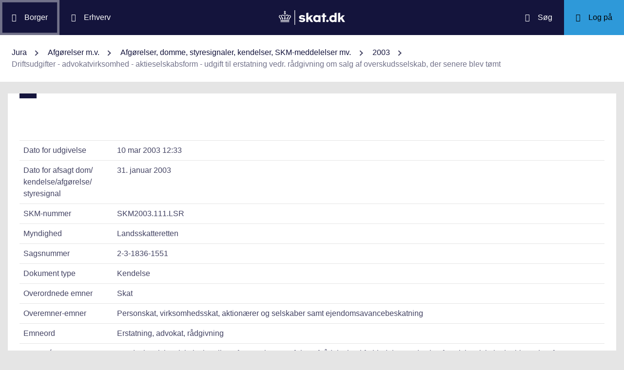

--- FILE ---
content_type: text/html; charset=utf-8
request_url: https://info.skat.dk/data.aspx?oid=163676
body_size: 51003
content:
<!DOCTYPE html>
<html xmlns="http://www.w3.org/1999/xhtml" xml:lang="da" lang="da">
	<head>
<title>Driftsudgifter - advokatvirksomhed - aktieselskabsform - udgift til erstatning vedr. rådgivning om salg af overskudsselskab, der senere blev tømt - info.skat.dk</title>
<meta http-equiv="Content-Type" content="text/html; charset=UTF-8" />
<meta name="generator" content="Editor4u version 740 - rss crs/fatca" />
<meta name="viewport" content="width=device-width, initial-scale=1" />

<meta name="description" content="Denne side er din adgang til info.skat.dk" />
<meta name="DocumentType" content="Kendelse" />
<meta name="lang" content="da" />
<meta name="name" content="Driftsudgifter - advokatvirksomhed - aktieselskabsform - udgift til erstatning vedr. rådgivning om salg af overskudsselskab, der senere blev tømt" />
<meta name="DSstat.pageName" content="Driftsudgifter - advokatvirksomhed - aktieselskabsform - udgift til erstatning vedr. rådgivning om salg af overskudsselskab, der senere blev tømt" />
<meta name="pubDate" content="200303101233" />
<meta name="pid" content="121104" />
<meta name="tid" content="87" />
<meta name="InformationSegment" content="Juridisk_information" />
<meta name="Subcategory" content="Kendelse" />
<meta name="Category" content="Jura" />
<meta name="DSstat.contentType" content="Afgørelse, dom eller kendelse" />
<meta name="DSstat.profile" content="jura" />
<meta name="DSstat.site" content="info.skat.dk" />
<meta name="DSstat.department" content="sktst" />
<meta name="DSstat.oid" content="163676" />
<meta name="DSstat.oidVersion" content="0" />
<meta name="DSstat.language" content="da" />
<meta name="DSstat.isDocument" content="1" />
<link rel="canonical" href="https://info.skat.dk/data.aspx?oid=163676" />

<!-- info.skat internet server 3, version 740 - rss crs/fatca -->
<link rel="shortcut icon" href="favicon.ico?v=220" type="image/x-icon" /><link rel="stylesheet" type="text/css" href="/style/print.css?v=220" media="print" />

<link rel="stylesheet" href="/style/main4.css?v=220" type="text/css" media="all" />
<link rel="stylesheet" href="/style/skat-2.15.1.css?v=220" type="text/css" media="all" />
<link rel="stylesheet" href="/style/skat4-test.css?v=220" type="text/css" media="all" />
<!-- design.head end -->
<script src="js/jquery-3.7.1.min.js"></script>
<meta name="DCS.dcssip" content="skat.dk">
<meta property="og:image" content="//info.skat.dk/images/head-image.jpg" /> 
<meta name="msapplication-tap-highlight" content="no" /> 
<meta name="theme-color" content="#14143c" />
<meta name="format-detection" content="telephone=no" />
<link href="style/cludolocal.css" type="text/css" rel="stylesheet" />
<link rel="stylesheet" type="text/css" href="/style/mpfulltext.css?v=220" media="all" />
<link rel="stylesheet" type="text/css" href="/style/hide-leftmenu.css?v=220" media="all" />
<!-- avoid empty title -->
	<link href="/style/hide-subtree.css?v=220" rel="stylesheet" type="text/css" media="all" /><link href="/style/hide-rate4u.css?v=220" rel="stylesheet" type="text/css" media="all" /></head>
	<body id="bodyMaster" class="layoutMaster-t87 layoutMaster-o163676 chrome unknown bootstrap4 prod prod3">
<!--googleoff: all-->
		<form method="post" action="./data.aspx?oid=163676" id="frmMain" novalidate="1" class="site-wrapper needs-validation">
<div class="aspNetHidden">
<input type="hidden" name="clientoId" id="clientoId" value="163676" />
<input type="hidden" name="clientvId" id="clientvId" value="0" />
<input type="hidden" name="children" id="children" value="0" />
<input type="hidden" name="clang" id="clang" value="da" />
<input type="hidden" name="server" id="server" value="3" />
<input type="hidden" name="__VIEWSTATE" id="__VIEWSTATE" value="/wEPDwULLTEwMzM4MTk1NTRkZDvYZuWz3fbqFxlgGe3dmbZf0aSC" />
</div>

<!-- design/layoutoId: 68987, originaloId: 10985, alternateLayout: 0 (activated: True), isBS4: True, layoutPersist: 0, cLang: da (DA), addWrapper: False, inclWrapper: False, leftMenuUse: False, isCached: True, domainId: 0, ownId: 0, config.layoutInternet: 10985, scriptInclude: , hasDynamics: False -->

<div class="aspNetHidden">

	<input type="hidden" name="__VIEWSTATEGENERATOR" id="__VIEWSTATEGENERATOR" value="9ED6FB81" />
	<input type="hidden" name="__EVENTVALIDATION" id="__EVENTVALIDATION" value="/wEdAAKL84bCSQN2RpK7Xqb99S0xn++rkmX8FElPrNQaa1D+xHiWsOd6e6DAzceM1quzaji2Ob8W" />
</div>
			<input name="guid" type="hidden" id="guid" value="6e592acf-f131-42a3-9614-a221e4fe489b" />
			<input type="hidden" name="search" id="search" />
<!--googleon: all-->
            <header class="MPtop" data-oid="68991">
  <div class="container-fluid">
    <div class="row bg-primary position-relative">
      <a
        href="#mainContent"
        class="bg-white p-3 sr-only sr-only-focusable sr-only-focusable-center text-primary"
        style="z-index: 1"
        >Gå til indhold</a
      >
      <div class="col">
        <div class="row h-100">
          <a
            class="segmentBorger col-auto header-element"
            aria-label="Borger"
            href="https://skat.dk/borger"
            ><span class="ikon ikon-borger"></span>
            <span class="d-md-block d-none ml-3">Borger</span></a
          >
          <a
            class="segmentErhverv col-auto header-element"
            aria-label="Erhverv"
            href="https://skat.dk/erhverv"
            ><span class="ikon ikon-erhverv"></span>
            <span class="d-md-block d-none ml-3">Erhverv</span></a
          >
        </div>
      </div>
      <a href="data.aspx?oid=68996" class="col-auto header-element skatdklogo"
        ><span class="sr-only">Gå til forside</span></a
      >
      <div class="col">
        <div class="row h-100 justify-content-end">
          <a
            id="searchModalMaster"
            class="col-auto header-element"
            aria-label="Søg på skat.dk"
            href="#"
            data-focus-element="#siteSearch"
            data-toggle="modal"
            data-target="#searchModal"
            ><span class="ikon ikon-soeg"></span>
            <span class="d-md-block d-none ml-3">Søg</span></a
          >
          <a
            class="col-auto header-element bg-skatdk bg-hover bg-focus"
            href="#"
            aria-label="Log på TastSelv som enten borger eller erhverv"
            data-focus-element="siteLogin"
            data-toggle="modal"
            data-target="#loginModal"
            ><span class="ikon ikon-log-ind"></span>
            <span class="d-md-block d-none ml-3">Log på</span></a
          >
        </div>
      </div>
    </div>
    <nav class="row bg-white" aria-label="brødkrumme. Aktuel hierarkisk placering på skat.dk" data-oid="13470"> <ul id="breadcrumb" class="breadcrumb"><li class='breadcrumb-item first'><a href="data.aspx?oid=69005"  title="Vis: Jura" data-click="breadcrum">Jura</a></li><li class='breadcrumb-item'><a href="data.aspx?oid=2927"  title="Vis: Afgørelser m.v." data-click="breadcrum">Afgørelser m.v.</a></li><li class='breadcrumb-item'><a href="data.aspx?oid=80859"  title="Vis: Afgørelser, domme, styresignaler, kendelser, SKM-meddelelser mv." data-click="breadcrum">Afgørelser, domme, styresignaler, kendelser, SKM-meddelelser mv.</a></li><li class='breadcrumb-item'><a href="data.aspx?oid=160169"  title="Vis: 2003" data-click="breadcrum">2003</a></li><li class='breadcrumb-item last active'>Driftsudgifter - advokatvirksomhed - aktieselskabsform - udgift til erstatning vedr. rådgivning om salg af overskudsselskab, der senere blev tømt</li></ul>

</nav>
  </div>
</header>
<div class="modal fade" tabindex="-1" role="dialog" id="searchModal" style="display: none;" aria-hidden="true" data-oid="8882">
	<div class="modal-dialog modal-md">
		<div class="modal-content">
			<div class="modal-header">
				<button type="button" class="close" data-dismiss="modal" aria-label="Luk vinduet for søgning">
					<span aria-hidden="true"></span>
				</button>
			</div>
			<div class="modal-body skts-search-modal" id="cludo-search-content-form">
				<div class="input-group" id="siteSearchWrapper">
					<label class="sr-only" for="siteSearch">Hvad søger du?</label>
					<input type="search" id="siteSearch" class="form-control" placeholder="Hvad søger du?" />
					<span class="input-group-btn">
						<button id="siteSearchButton" class="btn btn-primary" type="submit">
							<span class="input-group-btn">
								<span class="sr-only">Søg</span>
							</span>
						</button>
					</span>
<div class="mt-4">Skriv ikke personlige oplysninger (fx dit cpr-nr.). Vi gemmer søgninger til statistik, så vi løbende kan forbedre søgefunktionen. <a href="https://skat.dk/sikkerhed/privatlivspolitik-og-cookies/privatlivspolitik-skatteforvaltningen" aria-label="Gemmense privatlivspolitik" style="text-decoration:underline" target="_blank">Se privatlivspolitik</a>.</div>
				</div>
			</div>
		</div>
	</div>
</div> <div class="modal fade" tabindex="-1" role="dialog" id="loginModal" style="display: none;" aria-hidden="true" data-oid="15027">
  <div class="modal-dialog modal-lg modal-xl">
    <div class="modal-content">
      <div class="modal-header">
        <button type="button" class="close" data-dismiss="modal" aria-label="Luk logon vinduet"><span aria-hidden="true"></span></button>
      </div>
      <div class="modal-body pt-0">
<div id="messageTop"></div>
        <div class="row no-gutters">
          <div class="col-12 col-lg">
            <div class="collapser mt-3">
              <button class="collapser__header" type="button" data-toggle="collapse" data-target="#loginBorger" aria-expanded="false" aria-controls="loginBorger">Log på som borger</button>
              <div class="collapse mb-n2" id="loginBorger">
                <div class="collapser__body">
<div id="menu1"></div>
                  <p class="text-center"><a class="dap-aktionslink dap-aktionslink-skatdk" href="https://www.tastselv.skat.dk/borger/loginsso" aria-label="Log på med MitID borger" data-event="login_click,type:borger[colon]log på med MitID">Log på med MitID</a></p>
                  <hr />
                  <ul class="list-unstyled">
                    <li>
                      <a href="https://www.tastselv.skat.dk/borger/loginpin" aria-label="Log på med TastSelv-kode borger" data-event="login_click,type:borger[colon]log på med tastselv kode">Log på med TastSelv-kode</a>
                    </li>
                    <li>
                      <a href="https://www.tastselv.skat.dk/part/login" aria-label="Log på med autorisation borger" data-event="login_click,type:borger[colon]log på med autorisation">Log på med autorisation</a>
                    </li>
                    <li>
                      <a href="data.aspx?oId=17109&amp;vId=0" aria-label="Bestil kode borger">Bestil kode</a>
                    </li>
                  </ul>
                </div>
              </div>
            </div>
          </div>
<div class="d-none d-lg-block col-auto spacer small border-left pr-3 ml-3 my-4"></div>
          <div class="col-12 col-lg dap-login-block">
            <div class="collapser mt-3">
              <button class="collapser__header" type="button" data-toggle="collapse" data-target="#loginErhverv" aria-expanded="false" aria-controls="loginErhverv">Log på som erhverv</button>
              <div class="collapse mb-n2" id="loginErhverv">
                <div class="collapser__body">
<div id="menu2"></div>
                  <p class="text-center"><a class="dap-aktionslink dap-aktionslink-skatdk" href="https://pdcs.skat.dk/dcs-atn-gateway/nemlogin?userType=virksomhed&amp;targetUrl=aHR0cHM6Ly9udHNlLnNrYXQuZGsvbnRzZS1mcm9udC9mb3JzaWRl" aria-label="Log på med MitID Erhverv" data-event="login_click,type:erhverv[colon]log på med MitID">Log på med MitID</a></p>
                  <hr />
                  <ul class="list-unstyled">
                    <li>
                      <a href="https://pdcs.skat.dk/dcs-atn-gateway/login/tsklogin?userType=virksomhed&amp;targetUrl=aHR0cHM6Ly9udHNlLnNrYXQuZGsvbnRzZS1mcm9udC9mb3JzaWRl" aria-label="Log på med TastSelv-kode erhverv" data-event="login_click,type:erhverv[colon]log på med tastselv kode">Log på med TastSelv-kode</a>
                    </li>
                    <li>
                      <a href="data.aspx?oId=69330" aria-label="Bestil kode erhverv">Bestil kode</a>
                    </li>
                  </ul>
                </div>
              </div>
            </div>
          </div>
        </div>
      </div>
    </div>
  </div>
</div>

<div class="container-fluid mw-text" role="main" data-oid="10987">
  <div class="row">
    <div class="col-md-12 px-0">
      <div class="loader">
        
      </div>
<!-- add content block start -->


<!-- add content block end -->
    </div>
    <div id="mainContent" class="MPfullText align-self-start col-lg-8 bg-white blue-square p-4">
          
      <div class="row">
        <div class="col-12 col-sm">
          
        </div>
        <div class="col-12 col-sm-auto mt-sm-3">
          
<div class="readspeaker">
    
</div>
        </div>
      </div>
      <div class="topline">
        
<div class="badgetWrapper mt-2 mb-1">
    
</div>
<div class="badgetWrapperBox">
    <div class="badgetPrintBox">
    </div>
</div>
      </div>
      <div id="content" class="MPtextindex">
        
<div id="resultTreeindex">
    <div class='textContent' data-mode='0' data-pgm='portal.textBase'><div class='MPtext'><table class="table edge noresponsive edge-t87" data-type="kolofon"><caption></caption><tbody><tr data-no="1"><td class="edge edge1">
<div class="edge edge1">Dato for udgivelse</div></td><td class="edge edge2">10 mar 2003 12:33</td></tr><tr data-no="2"><td class="edge edge1">
<div class="edge edge1">Dato for afsagt dom/<wbr>kendelse/<wbr>afgørelse/<wbr>styresignal</div></td><td class="edge edge2">31. januar 2003</td></tr><tr data-no="3"><td class="edge edge1">
<div class="edge edge1">SKM-nummer</div></td><td class="edge edge2">SKM2003.111.LSR</td></tr><tr data-no="4"><td class="edge edge1">
<div class="edge edge1">Myndighed</div></td><td class="edge edge2">Landsskatteretten</td></tr><tr data-no="5"><td class="edge edge1">
<div class="edge edge1">Sagsnummer</div></td><td class="edge edge2">2-3-1836-1551</td></tr><tr data-no="6"><td class="edge edge1">
<div class="edge edge1">Dokument type</div></td><td class="edge edge2">Kendelse</td></tr><tr data-no="7"><td class="edge edge1">
<div class="edge edge1">Overordnede emner</div></td><td class="edge edge2">Skat</td></tr><tr data-no="8"><td class="edge edge1">
<div class="edge edge1">Overemner-emner</div></td><td class="edge edge2">Personskat, virksomhedsskat, aktionærer og selskaber samt ejendomsavancebeskatning</td></tr><tr data-no="9"><td class="edge edge1">
<div class="edge edge1">Emneord</div></td><td class="edge edge2">Erstatning, advokat, rådgivning</td></tr><tr data-no="10"><td class="edge edge1">
<div class="edge edge1">Resumé</div></td><td class="edge edge2"><p>Et advokataktieselskabs betaling af erstatning som følge af rådgivning i forbindelse med salg af et aktieselskab, der blev udsat for selskabstømning, ansås for at falde uden for de naturlige rammer af advokatvirksomheden og kunne derfor ikke fradrages som en driftsomkostning.</p></td></tr><tr data-no="11"><td class="edge edge1">
<div class="edge edge1">Reference(r)</div></td><td class="edge edge2"><p>Statsskatteloven § 6, stk. 1, litra a</p></td></tr><tr data-no="12"><td class="edge edge1">
<div class="edge edge1">Henvisning</div></td><td class="edge edge2">Ligningsvejledningen 2003, S.F.2.3.6.</td></tr><tr data-no="13"><td class="edge edge1">
<div class="edge edge1">Henvisning</div></td><td class="edge edge2"><p>Ligningsvejledningen 2004, <a href="data.aspx?oid=103019">E.B.3.9.</a></p></td></tr></tbody></table><div data-name='Tekst' data-no='0' data-type='html'><p>A A/S klager over, at de stedlige skattemyndigheder ikke har godkendt fradrag for erstatning, 1.194.926 kr.</p>
<p>Det fremgår af sagens oplysninger, at A A/S tidligere drev advokatvirksomhed under navnet B A/S.</p>
<p>Advokataktieselskabet B blev stiftet den 17. maj 1993 efter reglerne om virksomhedsomdannelse. Selskabet overtog den af advokaterne C og D hidtil personligt drevne virksomhed. Overtagelsen skete med tilbagevirkende kraft fra den 1. januar 1993.</p>
<p>Den 1. juli 1997 solgte A A/S advokatvirksomheden til B A/S. I salgsaftalen fremgår det, at køber overtager alle virksomhedens passiver og forpligtelser bortset fra virksomhedens erstatningsansvar over for klienten. Selskabet har siden salget af advokatvirksomheden ikke drevet advokatvirksomhed, men har alene haft aktivitet inden for finansiering og udlejning.</p>
<p>D har i 1992 ydet rådgivning til en klient i forbindelse med salg af et aktieselskab, som efterfølgende blev udsat for selskabstømning.</p>
<p>Klienten blev mødt med et erstatningskrav på ca. 4.500.000 kr., som hun betalte, dog betalte hun ikke et af told- og skatteregionen krævet rentebeløb på 1.144.926 kr., der blev derfor udtaget stævning mod hende. Klienten valgte dog, inden der skulle være domsforhandling at betale det påstævnede beløb på 1.144.926 kr. + omkostninger 50.000 kr.</p>
<p>Selskabet erkendte udfra den retspraksis der havde udviklet sig frem til slutningen af 1998, at de havde udvist uagtsomhed i rådgivningen til klienten, og valgte derfor at betale rentebeløbet 1.144.926 kr. + omkostninger 50.000 kr.</p>
<p>Erstatningsbeløbet er anmeldt over for forsikringsselskabet, der den 12. december 1997 har afvist at dække erstatningsbeløbet med den begrundelse, at der er udvist grov uagtsomhed. Endvidere finder forsikringsselskabet det for tvivlsomt, om der kan statueres rådgiveransvar henset til, at klienten er advokat D’s hustru.</p>
<p>Kravet er igen rejst over for forsikringsselskabet den 5. oktober 1999. Forsikringsselskabet har bekræftet over for selskabet, at hverken passivitet eller forældelse vil blive gjort gældende.</p>
<p>Efterfølgende har forsikringsselskabet accepteret at betale renteudgifterne og et forligsmæssigt beløb, således at der betales 1.504.082 kr. ¸ 10 % i selvrisiko, i alt 1.353.674 kr. Beløbet vil, ifølge repræsentanten blive indtægtsført i indkomståret 2002.</p>
<p>De stedlige skattemyndigheder er af den opfattelse, at der ikke kan godkendes fradrag. Myndighederne har anført, at selskabets anbringende om, at aktiviteten ligger indenfor selskabets sædvanlige virksomhed, idet rådgivningen foregik i selskabets arbejde som likvidator, anses ikke at kunne begrunde, at aktiviteten er udtryk for normal driftsrisiko, idet selskabet ikke tidligere har haft sager vedrørende selskabstømning.</p>
<p>Det er myndighedernes opfattelse, at enhver aktivitet skal være selvbærende, således skal selskabets rådgivning i forbindelse med salg af overskudsselskaber selvstændigt kunne betegnes som erhvervsmæssig, hvis et tab forbundet hermed skal være fradragsberettiget.</p>
<p>Selskabets aktivitet som likvidator, som ligger indenfor selskabets normale driftsaktivitet, kan ikke begrunde, at selskabet skal have fradrag for erstatning ydet til klienten, idet det er uden betydning, hvilken aktivitet der har startet klientsamarbejdet, det afgørende må være, hvorledes klientsamarbejdet afsluttes. Ved sagens afslutning yder selskabet rådgivning i en selskabstømmersag, og det må derfor være denne aktivitet, der skal være selvbærende og ikke selskabets virke som likvidator.</p>
<p>Myndighederne kan derfor ikke tillægge revisors anbringende om, at aktiviteten ligger inden for selskabets sædvanlige virksomhed nogen afgørende betydning ved afgørelsen af, om selskabet har fradragsret for den ydede erstatning.</p>
<p>Det er myndighedernes opfattelse, at der ved den pågældende rådgivning er udvist grov uagtsomhed, idet selskabet burde have indset, at køberen af aktierne ikke ville afregne den skyldige selskabsskat, hvilket vel også er begrundelsen for, at selskabet yder erstatningen.</p>
<p>Bedømmelsen af, om der er udvist grov uagtsomhed, er skærpet i forhold til revisorer og advokaters rådgivning, det er således fortsat myndighedernes opfattelse, at rådgivningen er ydet med den risiko, at 3. mand ville lide et tab, og selskabets ansvar i denne sag må betegnes som en "grovere fejl", idet der her lægges vægt på den skærpede culpanorm, som anvendes ved vurdering af professions ansvar.</p>
<p>Myndighedernes begrundelse for, at anse rådgivningen til klienten for en driftsfremmed aktivitet, skal ses, som en samlet vurdering af den ydede rådgivning. Der er her særligt lagt vægt på, at selskabet ikke før har ydet rådgivning i forbindelse med salg af overskudsselskaber.</p>
<p>Idet parterne indgik ægteskab i 1992, og selskabet ikke tidligere har ydet rådgivning i selskabstømmersager, anses rådgivningen ikke for at være et led i selskabets normale driftsrisiko. Uanset at der på tidspunktet for rådgivningen var 2 ejere i virksomheden, anses der som et led i rådgivningen, at have været enslydende interesser mellem den ene ejer og klienten.</p>
<p>Myndighederne har efterfølgende fremsendt yderligere kommentarer til Landsskatteretten, i hvilken forbindelse der fremsættes følgende påstande og anbringender:</p>
<p>”Herudover skal det bemærkes, at selskabets klage af 13. september 2001 over den foretagne skatteansættelse giver Selskabsbeskatningen anledning til yderligere anbringender og påstande, idet man anmoder om, at disse anerkendes af Landsskatteretten som forvaltningens samlede principale påstand. Det fremgår blandt andet af klagen til Landsskatteretten, at den ansvarspådragende rådgivning, der medførte erstatningsbeløbets udbetaling for hvilket fradrag er begæret af selskabet, er foretaget af advokat D personlig i 1992, inden advokatselskabet blev stiftet den 17. maj 1993 med overtagelse af advokatvirksomheden fra den 1. januar 1993 inklusive alle rettigheder og forpligtelser. Grundlaget for erstatningsforpligtelsen er således opstået allerede inden selskabets eksistens og overtagelse af den tidligere i personlig regi af advokat D drevne advokatvirksomheds forpligtelser.</p>
<p>I retsplejelovens § 124, stk. 2 oplyses det, at "En advokat, der udøver virksomhed i et advokatselskab, hæfter personligt sammen med selskabet for ethvert krav, der er opstået som følge af advokatens bistand til en klient." I note 473 i Karnovs Lovsamling 1996 anføres det i kommentaren til denne bestemmelse, at den enkelte advokat er personligt fuldt ansvarlig for den bistand han yder. Den klient som har lidt et tab som følge af f.eks. fejlagtig rådgivning vil herefter kunne rette sit erstatningskrav såvel mod det advokatselskab som klienten har kontraheret med, som mod den eller de advokater, der har behandlet sagen og ydet klienten rådgivning. Den eller de rådgivende advokater og selskabet hæfter altså solidarisk i relation til et eventuelt erstatningskrav fra klienten.</p>
<p>Men i nærværende sag har klienten ikke kontraheret med noget advokataktieselskab, da selskabet ikke eksisterede på rådgivningstidspunktet, hvorfor selskabet principielt ikke kan være medansvarlig for en rådgivning, der ikke er givet i selskabets regi. Det forhold, at selskabet efterfølgende frivilligt har påtaget sig en eventuel erstatningsforpligtelse som et led i en virksomhedsomdannelse, er alene en administrativ ændring af hæftelsesforholdene, hvilket ikke ændrer på den omstændighed, at den ansvarspådragende rådgivning har fundet sted i personligt regi. I forbindelse med klagen til Landsskatteretten har klageren til støtte for sin påstand i sagen henvist til nogle tidligere afgjorte sager om advokaters erstatningsansvar. Ingen af disse sager synes imidlertid at vedrøre en situation som den nærværende, hvor en eventualforpligtelse overføres fra en fysisk til en juridisk person, som ikke har deltaget i den del af virksomheden, hvori erstatningskravet har sin oprindelse.</p>
<p>Teknisk set har advokataktieselskabet ved overtagelsen af advokatvirksomheden påtaget sig et kautionslignende ansvar, som selskabet i princippet kunne have taget forbehold omkring, eller eventuelt betinget sig en økonomisk kompensation herfor, hvilket imidlertid ikke foreligger oplyst.</p>
<p>På denne baggrund er det Selskabsbeskatningens opfattelse, at der foreligger en form for maskeret udbytte til advokaten og aktionæren D, når advokataktieselskabets ledelse, der består af D selv, har valgt at lade selskabet betale hele erstatningen til klienten. Erstatningen er betalt som et led i et udenretligt forlig, og klienten er i kraft af den solidariske hæftelse herved blevet stillet bedre og mere sikkert end vedkommende kunne have påregnet i 1992 da rådgivningen blev modtaget i advokatens personlige firma. Hertil kommer det påfaldende forhold, at advokaten, efter at den omhandlede rådgivning fandt sted men inden virksomhedsomdannelsen, indgik ægteskab med klienten. Der kan efter Selskabsbeskatningens opfattelse ikke helt ses bort fra, at denne omstændighed kan have haft en gunstig indflydelse på beslutningen om at lade selskabet udbetale hele erstatningsbeløbet til klienten.</p>
<p>I henhold til ligningslovens § 16 A, stk. 1, henregnes som hovedregel alt, hvad der af et selskab udloddes til aktionærer, som udbytte der skal medtages ved opgørelsen af aktionærens skattepligtige indkomst. Da advokat D i sin egenskab af aktionær i selskabet har modtaget en fordel fra selskabet i form af dettes betaling af hele erstatningen for advokatens/aktionærens fejlagtige rådgivning, har advokaten/aktionæren herved opnået en fordel af hvilken han principielt er skattepligtig, hvorfor advokatens/aktionærens personlige skattepligtige indkomst bør forhøjes med det fulde beløb svarende til det, som selskabet har betalt i erstatning til klienten.</p>
<p>Selskabsbeskatningen er opmærksom på at retsforholdet mellem advokaten og selskabet sædvanligvis er udførligt angivet i aktionæroverenskomsten, som Selskabsbeskatningen ikke er i besiddelse af, men uanset hvad der fremgår heraf er det efter Selskabsbeskatningens opfattelse ikke til hinder for, at foretage&#160; en selvstændig vurdering af de skattemæssige konsekvenser af den foretagne disposition. Man har derfor samtidig med fremsendelsen af denne redegørelse til Landsskatteretten underrettet advokatens/aktionærens bopælskommune ved en kopi af nærværende skrivelse af hensyn til at forældelse indtræder pr. 01.05 2002 for så vidt angår muligheden for en eventuel forhøjelse af advokatens/aktionærens skattepligtige indkomst.</p>
<p>Selskabsbeskatningens subsidiære påstand går ud på en afgørelse af sagen på det grundlag, der har foreligget ved sagsbehandlingen i skatteforvaltningen som ovenfor skitseret, idet det herved alene fastholdes, at selskabet nægtes fradrag for den udbetalte erstatning af de grunde som allerede fremgår af sagsmaterialet, hvortil kan føjes, at selskabet trods overtagelsen af alle forpligtelser dog ikke kan betragtes som rette skadevolder, hvorfor fradrag bør nægtes for den udbetalte erstatning.”</p>
<p>Klagerens repræsentant har nedlagt påstand om, at den betalte erstatning til klienten kan fradrages i den skattepligtige indkomst, idet erstatningsbeløbet er pådraget i forbindelse med drift af klagerens advokatvirksomhed og må anses for at være et udslag af en normal driftsrisiko ved udøvelsen af advokatvirksomheden.</p>
<p>Repræsentanten har forklaret, at ved årsskiftet 1991/92 besluttede klientens selskab at træde i likvidation og ændrede i den forbindelse navn til Aktieselskabet E. Aktiviteten blev overdraget til et aktieselskab. Advokat D blev valgt som likvidator i det sælgende selskab.</p>
<p>Likvidationen blev bekendtgjort i Statstidende i januar 1992. I tiden herefter modtog advokat D en lang række henvendelser fra personer og selskaber, der ønskede at erhverve selskabet under likvidation.</p>
<p>Den 20. februar 1992 modtog advokat D et tilbud fra F ApS om at købe selskabet. Ved brev af 10. marts 1992 fremsatte F ApS endeligt tilbud på køb af aktiekapitalen i selskabet. Advokat D udfærdigede aftale om køb af aktier, der blev forhandlet med F ApS.</p>
<p>Købsaftalen blev underskrevet på et møde på advokatkontoret den 27. marts 1992. Køberen var repræsenteret ved direktør G. G bekræftede under mødet, at F ApS havde et revisionsaktieselskabet som revisorer, og at en advokat sad i selskabets bestyrelse.</p>
<p>Ifølge repræsentanten garanterede køberen, at de i henhold til balance pr. 27. marts 1992 viste skattekrav ville blive betalt rettidigt, eller at den pr. 27 marts 1992 afsatte skat ville blive tilbageført som følge af retmæssige dispositioner foretaget af selskabet efter overtagelsen og inden udløb af skatteåret 1991/92.</p>
<p>Efterfølgende viste det sig, at Aktieselskabet E, som så mange andre opkøbte overskudsselskaber, blev udsat for selskabstømning.</p>
<p>Klienten, der ejede aktiekapitalen i Aktieselskabet E, blev mødt med et erstatningskrav på ca. 4.500.000 kr., som hun valgte at betale under hensyntagen til den praksis, der hurtigt dannede sig omkring betaling af erstatning i selskabstømmersager.</p>
<p>Advokataktieselskabet B overtog den af advokaterne C og D personligt drevne virksomhed pr. 1. januar 1993 inklusive alle rettigheder og forpligtelser. På tidspunktet for den ansvarspådragende rådgivning, det vil sige i marts 1992, lå hovedaktiviteten indenfor rådgivning til en række større og mindre erhvervsvirksomheder og brancheforeninger indenfor landbrug, industri og handel. Selskabet har gennem årene rådgivet i en lang række sager om salg af aktieposter/selskaber.</p>
<p>Som et led i sædvanlig advokatrådgivning påtager advokaten sig ofte i forbindelse med likvidation af selskaber hvervet som likvidator. Likvidator rådgiver i den forbindelse selskabets aktionærer i forbindelse med de dispositioner, der træffes i forbindelse med likvidation af selskabet.</p>
<p>Repræsentanten bemærker, at myndighedernes udsagn omkring normal driftsrisiko, ikke lader sig forstå. Advokatselskabets aktiviteter har naturligvis aldrig omfattet selskabstømning. Selskaberne blev som bekendt tømt af køberne, men ikke af sælgerne og disses rådgivere.</p>
<p>Repræsentanten bemærker endvidere, at myndighedernes udsagn om, at enhver aktivitet skal være selvbærende, således at selskabets rådgivning i forbindelse med salg af overskudsselskaber selvstændigt skal kunne betegnes som erhvervsmæssigt, hvis tab forbundet hermed skal være fradragsberettiget, heller ikke lader sig forstå.</p>
<p>Salget af Aktieselskabet E som overskudsselskab var en disposition, som led i likvidators og advokatens sædvanlige hverv, i forbindelse med afvikling af selskabet. Klienten havde valget mellem at lade selskabet ophøre ved fortsat likvidation, eller at sælge selskabets aktier i henhold til det fremkomne købstilbud. En sådan afgørelse træffes i samråd med advokaten.</p>
<p>Advokat D vurderede på det givne tidspunkt, at salg af selskabet som et overskudsselskab ville medføre en gevinst for klienten. Under normale omstændigheder ville det i sig selv være ansvarspådragende ikke at rådgive klienten til den optimale løsning, idet klienten derved lider et erstatningsberettiget tab. Først senere lod det sig konstatere, at den rådgivning, der blev ydet klienten i forbindelse med salg af aktierne, var uagtsom, fordi køberen ikke som garanteret afregnede de skyldige skattebeløb.</p>
<p>Selskabets rådgivning i forbindelse med salg af selskabet må betragtes som en normal disposition i advokatvirksomheden og dermed som erhvervsmæssig.</p>
<p>Myndighederne henviser til, at erstatningsbeløb vedrørende selskabstømmersager ikke tidligere har fremtrådt af selskabets regnskaber, således at tabet ikke kan anses for at være sædvanlig forekommende indenfor selskabets normale driftsrisiko. Myndighedernes argumentation lader sig ikke forstå. Advokatselskabet har pådraget sig erstatningsansvar i en tilsvarende sag, hvor et selskab er opkøbt af selskabstømmere. Forsikringsselskabet har i denne sag anerkendt erstatningsansvaret og har betalt erstatning til sælgerne af selskabet.</p>
<p>Advokatselskabet har siden stiftelsen i 1993 ikke pådraget sig erstatningsansvar i andre sager, bortset fra erstatningsansvaret over for klienten og den førnævnte sag.</p>
<p>Det forhold, at der ikke figurerer erstatningsbetaling til klienter for ansvarspådragende rådgivning, kan ikke på nogen måde tages til indtægt for, at erstatningen ikke falder ind under selskabets normale driftsrisiko.</p>
<p>Myndighedernes argument må forstås således, at hvis selskabet på sælgersiden havde været involveret i en lang række sager af denne karakter, ville selskabet kunne opnå fradragsret for betalte erstatninger, idet tabet således måtte anses for at være sædvanlig forekommende inden for selskabets normale driftsrisiko.</p>
<p>Det siger dog sig selv, at antallet af erstatningssager inden for et givet sagsområde ingen betydning har for, om der kan opnås skattemæssig fradragsret.</p>
<p>Myndighederne har videre gjort gældende, at der ved den pågældende rådgivning er udvist grov uagtsomhed, idet selskabet burde have indset, at køberen af aktierne ikke ville afregne den skyldige selskabsskat. Selskabet har ved at betale erstatning til klienten erkendt at have handlet uagtsomt, men ikke at have handlet groft uagtsomt. D havde på rådgivningstidspunktet ingen viden eller blot mistanke om, at køber ikke agtede at afregne den skyldige skat eller eliminere denne skat ved lovlige skattetiltag. Et stort antal danske advokater begik i samme tidsrum tilsvarende fejl. Dette er et klart udtryk for, at det var meget vanskeligt at forudse og gardere sig mod køberens kriminelle hensigter. Allerede af den grund kan den udviste uagtsomhed kun kvalificeres som simpel.</p>
<p>Det er i den forbindelse uden betydning, hvorledes forsikringsselskabet i første omgang har valgt at kvalificere uagtsomheden. Forsikringsselskabet er i en voldgiftssag blevet dømt til at betale erstatning til en advokat i en lignende sag. </p>
<p>Repræsentanten henviser til TfS 1987.59. I denne sag nægtede advokatens forsikring at dække et tab på grund af udvist grov uagtsomhed, men Højesteret fandt, at tabet efter en helhedsvurdering ikke faldt uden for rammerne af den risiko, som driften af en advokatvirksomhed medfører. Erstatningsbeløbet var derefter fradragsberettiget.</p>
<p>Der kan således ikke sættes lighedstegn mellem grov uagtsomhed og manglende skattemæssig fradragsret.</p>
<p>Repræsentanten har om relationerne til klienten forklaret, at klienten og dennes selskab siden 1986 har været klient hos først det personligt ejede advokatinteressentskab og dernæst hos advokatselskabet. Der blev faktureret sædvanlige honorarer til selskabet og klienten for den rådgivning, der blev ydet. Honorarerne indgik i interessentskabets og advokatselskabets regnskab.</p>
<p>Myndighederne har lagt vægt på, at en af selskabets hovedaktionærer, D, indgik ægteskab med klienten i 1992. Det skal præciseres, at D ikke på tidspunktet for rådgivningen i 1992 var gift med klienten.</p>
<p>Som advokat er der pligt til at yde den optimale rådgivning til klienten, uanset om klienten er familiemæssigt eller på anden måde personligt forbundet med advokaten eller ej. Hvis dette ikke sker, vil den mangelfulde rådgivning under alle omstændigheder kunne udløse et erstatningsansvar efter de almindelige erstatningsretlige regler. Ved salget varetog D alene klientens interesser, idet D efter en kvalificeret bedømmelse på det daværende tidspunkt anså købstilbuddet for det mest fordelagtige for klienten.</p>
<p>Repræsentanten anfører afslutningsvis, at bistand i forbindelse med salg af overskudsselskaber var på rådgivningstidspunktet en helt sædvanlig og lovlig aktivitet for danske advokater, der rådgav selskaber i likvidation. Rådgivningen til klienten i forbindelse med likvidation og efterfølgende salg af selskabet var et naturligt led i advokatbistanden til denne klient, og erstatningen ligger derfor klart inden for selskabets normale driftsrisiko.</p>
<p>Repræsentanten har kommenteret myndighedernes efterfølgende synspunkter. Repræsentanten har gjort gældende, at synspunktet omkring grov uagtsomhed ikke kan gøres gældende, idet forsikringsselskabet har accepteret at betale erstatning. </p>
<p>Erstatningen udspringer af en normal driftsrisiko, og der er ikke handlet culpøst endsige groft uagtsomt af advokaten. Dette understreges af, at forsikringsselskabet nu betaler sædvanlig erstatning, men desuden af følgende forhold:</p>
<p>På daværende tidspunkt var det, på grund af de gunstige aktieavanceregler for afhændelse af hovedaktionæraktier ejet over 7 år, samt skattefriheden for goodwill og ejendomsavance (ejet over 8 år) almindeligt, at man "rullede" virksomheden over i et nyt selskab ejet af samme aktionærer, og derefter likviderede det gamle selskab. Det var også almindeligt, at man, når likvidationen blev offentliggjort, som likvidator fik henvendelse fra diverse opkøbere. Endvidere var det ligeledes almindeligt, at man derefter hævede likvidationsbehandlingen, og at aktionærerne herefter solgte det inaktive selskab til, hvad der senere viste sig at være, selskabstømmere.</p>
<p>Advokatfirmaet havde påbegyndt sædvanlig likvidationsbehandling af selskabet, da det, som det netop var sædvanligt, modtog henvendelse fra potentielle købere af selskabet. Advokatfirmaet bidrog ikke selv aktivt til, at selskabet skulle udsættes for selskabstømning - et begreb man i øvrigt ikke kendte til på det pågældende tidspunkt.</p>
<p>At erstatningen ikke er ydet på grundlag af de personlige relationer, fremgår da også klart af, at erstatningen svarer til den erstatning, der kan beregnes efter principperne i Thranedommen. Og en erstatningssag givet ville have fået dette udfald for advokatfirmaet, hvad enten det var en generel sag mellem staten og selskabssælger med rådgiver som adciteret, eller det var en sag mellem selskabssælger og rådgivere.</p>
<p>Erstatningsansvaret var selvsagt ikke særligt angivet i stiftelsesdokumentet, der jo var overdragelsesdokument for virksomheden, idet ingen af de involverede på det tidspunkt drømte om, at der senere kunne opstå et erstatningsansvar, som det faktisk skete. Mens der ved selskabets efterfølgende afhændelse af advokatfirmaet i 1997 netop var kendskab til det rejste krav, og det derfor ikke blev overdraget sammen med advokatfirmaet.</p>
<p>Det bemærkes, at det personlige ansvar, der er for advokat D, jo skyldes de særlige regler, der efter retsplejeloven gælder for advokataktieselskaber, hvorefter advokaterne personligt skal hæfte for rådgivning og lignende. Disse regler er indført for, at en advokat ikke skal kunne "frigøre" sig for sit særlige ansvar efter retsplejeloven m.v. ved at drive advokatforretningen i selskabsform.</p>
<p>Skatteretsligt er der imidlertid tale om, at den samlede virksomhed anses drevet i selskabsform, og den særlige personlige ansvarspåtagelse for (ejer) advokaten har ikke særlig skatteretslig betydning.</p>
<p>Det fremhæves endvidere, at de to interessenter i det daværende advokatfirma hæftede solidarisk for dispositionerne i advokatfirmaet. Det var således begge advokater, der hver måtte bære halvdelen af erstatningen. Myndighedernes betragtninger om, at der alene var ydet erstatning, eller at erstatningsbeløbet blev fastsat gunstigere end normalt, fordi erstatningen blev ydet til advokat D’s senere ægtefælle, er på denne baggrund illusorisk.</p>
<p>Også i det efterfølgende advokataktieselskab belaster erstatningen begge aktionærer med lige store beløb, hvorfor myndighedernes efterfølgende påstand om, at der er tale om maskeret udbytte savner enhver begrundelse.</p>
<p>Ved et efterfølgende møde i Landsskatteretten nedlagde klagerens repræsentant påstand om, at erstatningspligten påhviler selskabet, og at der ikke kan statueres maskeret udlodning, samt at der er fradrag for den udbetalte erstatning. Repræsentanten anførte endvidere, at forsikringsselskabet har karakteriseret uagtsomheden som simpel, hvilket skattevæsenet også bør gøre. Der er endvidere tale om en normal driftsrisiko for en advokatvirksomhed, der yder rådgivning. Såfremt kontorets indstilling følges - at udgiften ikke ligger inden for de naturlige rammer af virksomheden - bør det præciseres, at A A/S ligeledes må være skattefri af den efterfølgende modtagelse af erstatning fra forsikringsselskabet, ligesom der heller ikke kan statueres udlodning.</p>
<p>Told- og Skatteregionen anførte under mødet, at kontorets indstilling kan tiltrædes. Told- og Skatteregionen var enige med selskabets repræsentant i, at erstatningspligten påhviler selskabet, og at der ikke kan statueres udlodning</p>
<p>Told- og Skatteregionen var endvidere enige med repræsentanten i, at rådgivning er et naturligt led i en advokatvirksomhed, men når man pådrager sig erstatningsansvar som følge af, at man har medvirket til salg af en skattegæld til kurs 65, er der ikke tale om en naturlig driftsrisiko.</p>
<p><strong>Landsskatteretten skal udtale:</strong></p>
<p>I henhold til statsskattelovens § 6, stk. 1, litra a, kan udgifter, som i årets løb er anvendt til at erhverve, sikre og vedligeholde indkomsten, herunder ordinære afskrivninger, fradrages. Der skal således foreligge en direkte og umiddelbar forbindelse mellem afholdelsen af udgiften og erhvervelsen af indkomsten. Dette kræver, dels at udgiftsafholdelsen ligger inden for de naturlige rammer af virksomheden, dels at udgiften ikke kan karakteriseres som en privatudgift, som er indkomstopgørelsen uvedkommende.</p>
<p>I selskabstømmersagerne har Højesteret i TfS 1999.897 (Thranedommen) udtalt følgende:</p>
<p>” Med hensyn til bedømmelsen af Else Thranes ansvar er det ubestridt, at hun må identificeres med sine rådgivere, advokat Flemming Johnsen og revisor Dreymann Hansen, og at disse anbefalede salget og forestod dets gennemførelse.</p>
<p>Af de grunde, som er anført af landsretten, tiltræder Højesteret, at salget af overskudsselskabet ikke havde karakter af en normal forretningsmæssig disposition. I forhold til, hvad der ville komme til udbetaling ved likvidation af selskabet i henhold til den udarbejdede balance, opnåede Else Thrane ved salget et merprovenu på 1 mio. kr. svarende til 55 pct. af den latente skattebyrde. Under disse omstændigheder havde Else Thrane og hendes rådgivere ved salget en særlig anledning til at være opmærksom på risikoen for tilsidesættelse af skattevæsenets interesser.</p>
<p>Else Thrane og hendes rådgivere måtte indse, at der ved salget af overskudsselskabet bestod en ikke ubetydelig risiko for, at den latente skattebyrde ikke ville kunne udskydes eller elimineres, og at risikoen herfor og for tab for skattevæsenet ville være særlig stor, hvis købesummen for overskudsselskabet blev betalt med dettes egne midler. For Else Thrane og hendes rådgivere måtte det allerede som følge af den aftalte nationalbankoverførsel af købesum og selskabets midler samme dag fremstå som en nærliggende mulighed, at der ved det foreliggende salg ville ske selvfinansiering. Else Thrane og hendes rådgivere gjorde imidlertid ikke noget reelt for at afværge skattevæsenets risiko.</p>
<p>På denne baggrund tiltræder Højesteret, at Else Thrane, advokat Flemming Johnsen og revisor Dreymann Hansen ved salget af overskudsselskabet på uforsvarlig måde tilsidesatte skattevæsenets interesser, og at også de derfor er erstatningsansvarlige for skattevæsenets tab.”</p>
<p>Det fremgår af de indsendte købstilbud fra F ApS, at der er en overkurs på den latente skattegæld på 64,9 %.</p>
<p>Landsskatteretten finder på denne baggrund, at salget af overskudsselskabet, der førte til selskabstømningen, ikke har karakter af en normal forretningsmæssig disposition. Retten finder endvidere, at den erstatning, selskabet har betalt som følge af rådgivningen i forbindelse med salget af overskudsselskabet, må anses for at falde uden for de naturlige rammer af advokatvirksomheden. Der er herved henset til, at den frivillige betaling af erstatningen, som ifølge repræsentanten er en konsekvens af retspraksis på området, må betyde, at selskabet vurderede, at det, som i TfS 1999.897, havde tilsidesat skattevæsenets interesser. Den betalte erstatning kan således ikke anses for omfattet af fradragsretten efter statsskattelovens § 6, stk. 1, litra a.</p>
<p>Retten finder endvidere, at erstatningspligten påhviler selskabet, der er således ikke tale om maskeret udbytte. Det modtagne beløb fra forsikringsselskabet må anses som værende skattefrit.</p>
<p>Den påklagede ansættelse vil følgelig være at stadfæste.</p></div></div></div>
    
    
    <div id="ResultId"></div>
</div>
<!-- resultTreeindex end -->
      </div>
    </div>
    <div class="MPlink col-12 col-lg-4 pt-4 pt-lg-0 overflow-hidden px-0 px-sm-4 pr-lg-0" role="navigation" aria-label="Sidemenu med links og andre informationer">
      <div class="MPmenu subtreeWrapper bg-white p-3 p-lg-4 mb-4">
        

      </div>
      <div class="phone4u">
        
<!-- add content block start -->


<!-- add content block end -->
      </div>
      <div class="html-kode-boks">
        
<!-- add content block start -->


<!-- add content block end -->
      </div>
      <div class="rate4uWrapper bg-white bg-white p-3 p-lg-4 mb-4 wizardRating">
        

      </div>
      <div class="MPmenu linkWrapper bg-white p-3 p-lg-4 mb-4">
        
      </div>
    </div>
  </div>
</div>
<footer class="MPbottom" aria-label="Ofte benyttede genveje til skat.dk" data-oid="68993">
  <div class="container-fluid mb-0">
    <div class="row py-5">
      <div class="col-12 col-sm-6 col-lg">
        <div class="pb-3 h3 mt-0">
          Om os
        </div>
        <p><a href="https://skat.dk/kontakt" title="Kontakt de forskellige styrelser" class="related-link" target="_blank">Kontakt</a></p>
        <p><a href="https://skat.dk/om-os/om-skatteforvaltningen" title="Beskrivelse og overblik over Skatteforvaltningen" class="related-link" target="_blank">Om Skatteforvaltningen</a></p>
        <p><a href="https://skat.dk/skole" title="Lær lidt om skattesystemet" class="related-link" target="_blank">Skole</a></p>
      </div>
      <div class="col-12 col-sm-6 col-lg">
        <div class="h3 pb-3 pt-5 pt-sm-0 mt-0">
          Hjælp
        </div>
        <p><a href="https://skat.dk/hjaelp/satser" title="Overblik over skattesatser for det enkelte år" class="related-link" target="_blank">Satser</a></p>
        <p><a href="data.aspx?oid=80347" title="Vejledninger for borgere og virksomheder" class="related-link">Vejledninger</a></p>
        <p><a href="https://skat.dk/hjaelp/faa-et-bindende-svar" title="Få et forpligtende svar ang. skat, moms eller afgifter" class="related-link" target="_blank">Bindende svar</a></p>
      </div>
      <div class="col-12 col-sm-6 col-lg">
        <div class="pb-3 pt-5 pt-sm-0 h3 mt-0">
          Sikkerhed
        </div>
        <p><a href="https://was.digst.dk/skat-dk" class="related-link" target="_blank">Tilgængelighedserklæring</a></p>
        <p><a href="https://skat.dk/sikkerhed/privatlivspolitik-og-cookies" title="skat.dk's anvendte politikker" class="related-link" target="_blank">Privatlivspolitik og cookies</a></p>
        <p><a href="data.aspx?oid=54172" class="CookieConsent related-link">Jeg vil ændre mit cookiesamtykke</a></p>
      </div>
      <div class="col-12 col-sm-6 col-lg">
        <div class="h3 mt-0 pb-3 pt-5 pt-lg-0">
          Jura
        </div>
        <p><a href="data.aspx?oid=124" title="Adgang til den juridiske vejledning på info.skat.dk" class="related-link">Den juridiske vejledning</a></p>
        <p><a href="/jura" title="Juridiske vejledninger, afgørelser, henvisninger, styresignaler, cirkulærer, meddelelser, aftaler og love m.m." class="related-link">Jura</a></p>
      </div>
    </div>
    <div class="row">
      <div class="col footer-info text-sm-center">
        info.skat.dk er én af Skatteforvaltningens digitale indgange til juridiske informationer og driftsmeddelelser
      </div>
    </div>
  </div>
</footer>

<div class="chatMaster" role="dialog">
    
</div><!-- Version 2.1.0.0 ved data4u, system start: 29-01-2026 12:08:41, users: 1596 -->
<!--googleoff: all-->
            <input id="data4u" type="hidden" />
		
<script src="" data-consent-src="/js/adobe/launch-ENdf0061c3f0ec449393d027de76cead4d.min.js?v=220" data-category-consent="cookie_cat_marketing"></script>
<script id="CookieConsent" data-culture="DA" src="https://policy.app.cookieinformation.com/uc.js"></script>
<script src="js/jquery-migrate-3.3.2.min.js" integrity="sha256-Ap4KLoCf1rXb52q+i3p0k2vjBsmownyBTE1EqlRiMwA=" crossorigin="anonymous"></script>
<script src="js/standard.js?v=15"></script>
<script src="js/skat-2.15.1.min.js"></script>
<script src="js/iframeResizer.contentWindow.min.js" integrity="sha256-dEPtZVO6cj6PAmBeDzFskohUob+woyzF6TaNcYpAk84=" crossorigin="anonymous"></script> 
<script src="js/cludomaster.js"></script> <script src="js/cludolocal.js"></script>  
<script src="js/segment.js"></script>
<script src="js/message.js"></script>
<script src="" data-consent-src="js/statx.js?v=13" data-category-consent="cookie_cat_statistic"></script>
<script src="" data-consent-src="js/statxx.js?v=10" data-category-consent="cookie_cat_statistic"></script><script src="js/cludo.js?v=220"></script><script id="formsMaster" src="js/forms.js?v=220" data-wastespace="200" data-trc="0" data-init="0"></script><!-- hide-subtree.css (via shared.addStyle) --><!-- hide-rate4u.css (via shared.addStyle) --><script src="https://supchat.skat.supwizapp.com/widget/main.js" integrity="sha256-OM5u5trS+EJkgE/GPHz56j7GLPpLVFDuFHtIYI3LqNw= sha256-GW1wCOw9KyTaCueWcn4lE+uYZ+tY1VElXv1lfidHOpw=" crossorigin="anonymous"></script><script src="https://supchat.skat.supwizapp.com/static/widget-configs/8.js"></script><script id="supchatMaster" src="js/supchat8.js?v=220" data-lang="da" data-hide="1" data-url="https://supchat.skat.supwizapp.com" data-urlwidget="https://supchat.skat.supwizapp.com/widget" data-tenant="skattestyrelsen" data-type="1008"></script></form>
	</body>
</html>